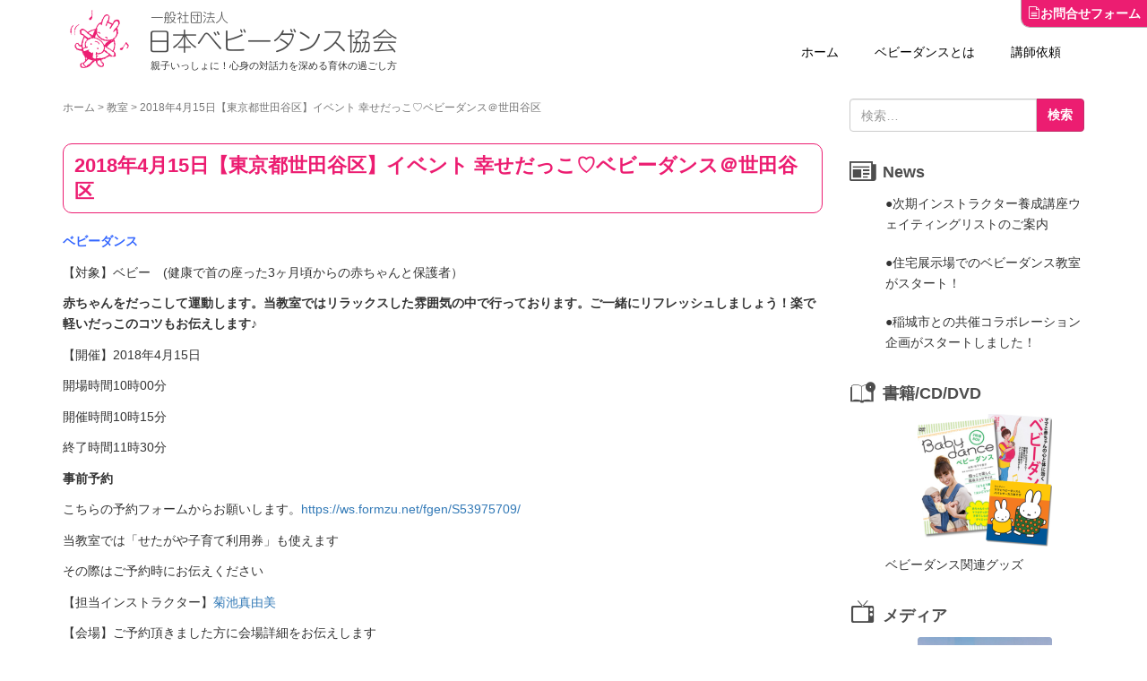

--- FILE ---
content_type: text/html; charset=UTF-8
request_url: https://bb-dance.com/lesson/g4005
body_size: 69041
content:
<!DOCTYPE html>
<html dir="ltr" lang="ja" prefix="og: https://ogp.me/ns#">
<head prefix="og: http://ogp.me/ns# fb: http://ogp.me/ns/fb# article: http://ogp.me/ns/article#">
	<meta charset="UTF-8">
	<meta name="viewport" content="width=device-width, initial-scale=1.0, maximum-scale=1.0, user-scalable=0" />
	<link rel="pingback" href="https://bb-dance.com/wordpress/xmlrpc.php" />
	<!--[if lt IE 9]>
	<script src="https://bb-dance.com/wordpress/wp-content/themes/habakiri/js/html5shiv.min.js"></script>
	<![endif]-->
	
<!-- MapPress Easy Google Maps Version:2.94.6 (https://www.mappresspro.com) -->
<meta name="keywords" content="教室,ダンス,マタニティ,ベビー,社交ダンス,ジャズダンス,産褥,赤ちゃん,サークル,出張レッスン,スキンシップ,予防医学,子育て支援,母子支援,だっこ,産後,一般社団法人日本ベビーダンス協会" />
<meta name="description" content="ベビーダンス 【対象】ベビー　(健康で首の座った3ヶ月頃からの赤ちゃんと保護者） 赤ちゃんをだっこして運動します。当教室ではリラックスした雰囲気の中で行っております。ご一緒にリフレッシュしましょう！楽で軽いだっこのコツもお伝えします♪ 【開" />
<title>2018年4月15日【東京都世田谷区】イベント 幸せだっこ♡ベビーダンス＠世田谷区 - 一般社団法人 日本ベビーダンス協会</title>

		<!-- All in One SEO 4.7.3.1 - aioseo.com -->
		<meta name="description" content="ベビーダンス 【対象】ベビー (健康で首の座った3ヶ月頃からの赤ちゃんと保護者） 赤ちゃんをだっこして運動しま" />
		<meta name="robots" content="max-image-preview:large" />
		<link rel="canonical" href="https://bb-dance.com/lesson/g4005" />
		<meta name="generator" content="All in One SEO (AIOSEO) 4.7.3.1" />
		<meta property="og:locale" content="ja_JP" />
		<meta property="og:site_name" content="一般社団法人 日本ベビーダンス協会 - 親子いっしょに！心身の対話力を深める育休の過ごし方" />
		<meta property="og:type" content="article" />
		<meta property="og:title" content="2018年4月15日【東京都世田谷区】イベント 幸せだっこ♡ベビーダンス＠世田谷区 - 一般社団法人 日本ベビーダンス協会" />
		<meta property="og:description" content="ベビーダンス 【対象】ベビー (健康で首の座った3ヶ月頃からの赤ちゃんと保護者） 赤ちゃんをだっこして運動しま" />
		<meta property="og:url" content="https://bb-dance.com/lesson/g4005" />
		<meta property="article:published_time" content="2017-04-16T03:02:59+00:00" />
		<meta property="article:modified_time" content="2018-04-24T01:35:02+00:00" />
		<meta name="twitter:card" content="summary" />
		<meta name="twitter:title" content="2018年4月15日【東京都世田谷区】イベント 幸せだっこ♡ベビーダンス＠世田谷区 - 一般社団法人 日本ベビーダンス協会" />
		<meta name="twitter:description" content="ベビーダンス 【対象】ベビー (健康で首の座った3ヶ月頃からの赤ちゃんと保護者） 赤ちゃんをだっこして運動しま" />
		<script type="application/ld+json" class="aioseo-schema">
			{"@context":"https:\/\/schema.org","@graph":[{"@type":"BlogPosting","@id":"https:\/\/bb-dance.com\/lesson\/g4005#blogposting","name":"2018\u5e744\u670815\u65e5\u3010\u6771\u4eac\u90fd\u4e16\u7530\u8c37\u533a\u3011\u30a4\u30d9\u30f3\u30c8 \u5e78\u305b\u3060\u3063\u3053\u2661\u30d9\u30d3\u30fc\u30c0\u30f3\u30b9\uff20\u4e16\u7530\u8c37\u533a - \u4e00\u822c\u793e\u56e3\u6cd5\u4eba \u65e5\u672c\u30d9\u30d3\u30fc\u30c0\u30f3\u30b9\u5354\u4f1a","headline":"2018\u5e744\u670815\u65e5\u3010\u6771\u4eac\u90fd\u4e16\u7530\u8c37\u533a\u3011\u30a4\u30d9\u30f3\u30c8 \u5e78\u305b\u3060\u3063\u3053\u2661\u30d9\u30d3\u30fc\u30c0\u30f3\u30b9\uff20\u4e16\u7530\u8c37\u533a","author":{"@id":"https:\/\/bb-dance.com\/author\/nomura#author"},"publisher":{"@id":"https:\/\/bb-dance.com\/#organization"},"datePublished":"2017-04-16T12:02:59+09:00","dateModified":"2018-04-24T10:35:02+09:00","inLanguage":"ja","mainEntityOfPage":{"@id":"https:\/\/bb-dance.com\/lesson\/g4005#webpage"},"isPartOf":{"@id":"https:\/\/bb-dance.com\/lesson\/g4005#webpage"},"articleSection":"\u6559\u5ba4, \u30a4\u30d9\u30f3\u30c8"},{"@type":"BreadcrumbList","@id":"https:\/\/bb-dance.com\/lesson\/g4005#breadcrumblist","itemListElement":[{"@type":"ListItem","@id":"https:\/\/bb-dance.com\/#listItem","position":1,"name":"\u5bb6","item":"https:\/\/bb-dance.com\/","nextItem":"https:\/\/bb-dance.com\/category\/lesson#listItem"},{"@type":"ListItem","@id":"https:\/\/bb-dance.com\/category\/lesson#listItem","position":2,"name":"\u6559\u5ba4","previousItem":"https:\/\/bb-dance.com\/#listItem"}]},{"@type":"Organization","@id":"https:\/\/bb-dance.com\/#organization","name":"\u4e00\u822c\u793e\u56e3\u6cd5\u4eba \u65e5\u672c\u30d9\u30d3\u30fc\u30c0\u30f3\u30b9\u5354\u4f1a","description":"\u89aa\u5b50\u3044\u3063\u3057\u3087\u306b\uff01\u5fc3\u8eab\u306e\u5bfe\u8a71\u529b\u3092\u6df1\u3081\u308b\u80b2\u4f11\u306e\u904e\u3054\u3057\u65b9","url":"https:\/\/bb-dance.com\/"},{"@type":"Person","@id":"https:\/\/bb-dance.com\/author\/nomura#author","url":"https:\/\/bb-dance.com\/author\/nomura","name":"nomura","image":{"@type":"ImageObject","@id":"https:\/\/bb-dance.com\/lesson\/g4005#authorImage","url":"https:\/\/secure.gravatar.com\/avatar\/c42e15bfad699d04f4a721acedc0c721?s=96&d=mm&r=g","width":96,"height":96,"caption":"nomura"}},{"@type":"WebPage","@id":"https:\/\/bb-dance.com\/lesson\/g4005#webpage","url":"https:\/\/bb-dance.com\/lesson\/g4005","name":"2018\u5e744\u670815\u65e5\u3010\u6771\u4eac\u90fd\u4e16\u7530\u8c37\u533a\u3011\u30a4\u30d9\u30f3\u30c8 \u5e78\u305b\u3060\u3063\u3053\u2661\u30d9\u30d3\u30fc\u30c0\u30f3\u30b9\uff20\u4e16\u7530\u8c37\u533a - \u4e00\u822c\u793e\u56e3\u6cd5\u4eba \u65e5\u672c\u30d9\u30d3\u30fc\u30c0\u30f3\u30b9\u5354\u4f1a","description":"\u30d9\u30d3\u30fc\u30c0\u30f3\u30b9 \u3010\u5bfe\u8c61\u3011\u30d9\u30d3\u30fc (\u5065\u5eb7\u3067\u9996\u306e\u5ea7\u3063\u305f3\u30f6\u6708\u9803\u304b\u3089\u306e\u8d64\u3061\u3083\u3093\u3068\u4fdd\u8b77\u8005\uff09 \u8d64\u3061\u3083\u3093\u3092\u3060\u3063\u3053\u3057\u3066\u904b\u52d5\u3057\u307e","inLanguage":"ja","isPartOf":{"@id":"https:\/\/bb-dance.com\/#website"},"breadcrumb":{"@id":"https:\/\/bb-dance.com\/lesson\/g4005#breadcrumblist"},"author":{"@id":"https:\/\/bb-dance.com\/author\/nomura#author"},"creator":{"@id":"https:\/\/bb-dance.com\/author\/nomura#author"},"datePublished":"2017-04-16T12:02:59+09:00","dateModified":"2018-04-24T10:35:02+09:00"},{"@type":"WebSite","@id":"https:\/\/bb-dance.com\/#website","url":"https:\/\/bb-dance.com\/","name":"\u4e00\u822c\u793e\u56e3\u6cd5\u4eba \u65e5\u672c\u30d9\u30d3\u30fc\u30c0\u30f3\u30b9\u5354\u4f1a","description":"\u89aa\u5b50\u3044\u3063\u3057\u3087\u306b\uff01\u5fc3\u8eab\u306e\u5bfe\u8a71\u529b\u3092\u6df1\u3081\u308b\u80b2\u4f11\u306e\u904e\u3054\u3057\u65b9","inLanguage":"ja","publisher":{"@id":"https:\/\/bb-dance.com\/#organization"}}]}
		</script>
		<!-- All in One SEO -->

<link rel='dns-prefetch' href='//www.googletagmanager.com' />
<script type="text/javascript">
/* <![CDATA[ */
window._wpemojiSettings = {"baseUrl":"https:\/\/s.w.org\/images\/core\/emoji\/15.0.3\/72x72\/","ext":".png","svgUrl":"https:\/\/s.w.org\/images\/core\/emoji\/15.0.3\/svg\/","svgExt":".svg","source":{"concatemoji":"https:\/\/bb-dance.com\/wordpress\/wp-includes\/js\/wp-emoji-release.min.js"}};
/*! This file is auto-generated */
!function(i,n){var o,s,e;function c(e){try{var t={supportTests:e,timestamp:(new Date).valueOf()};sessionStorage.setItem(o,JSON.stringify(t))}catch(e){}}function p(e,t,n){e.clearRect(0,0,e.canvas.width,e.canvas.height),e.fillText(t,0,0);var t=new Uint32Array(e.getImageData(0,0,e.canvas.width,e.canvas.height).data),r=(e.clearRect(0,0,e.canvas.width,e.canvas.height),e.fillText(n,0,0),new Uint32Array(e.getImageData(0,0,e.canvas.width,e.canvas.height).data));return t.every(function(e,t){return e===r[t]})}function u(e,t,n){switch(t){case"flag":return n(e,"\ud83c\udff3\ufe0f\u200d\u26a7\ufe0f","\ud83c\udff3\ufe0f\u200b\u26a7\ufe0f")?!1:!n(e,"\ud83c\uddfa\ud83c\uddf3","\ud83c\uddfa\u200b\ud83c\uddf3")&&!n(e,"\ud83c\udff4\udb40\udc67\udb40\udc62\udb40\udc65\udb40\udc6e\udb40\udc67\udb40\udc7f","\ud83c\udff4\u200b\udb40\udc67\u200b\udb40\udc62\u200b\udb40\udc65\u200b\udb40\udc6e\u200b\udb40\udc67\u200b\udb40\udc7f");case"emoji":return!n(e,"\ud83d\udc26\u200d\u2b1b","\ud83d\udc26\u200b\u2b1b")}return!1}function f(e,t,n){var r="undefined"!=typeof WorkerGlobalScope&&self instanceof WorkerGlobalScope?new OffscreenCanvas(300,150):i.createElement("canvas"),a=r.getContext("2d",{willReadFrequently:!0}),o=(a.textBaseline="top",a.font="600 32px Arial",{});return e.forEach(function(e){o[e]=t(a,e,n)}),o}function t(e){var t=i.createElement("script");t.src=e,t.defer=!0,i.head.appendChild(t)}"undefined"!=typeof Promise&&(o="wpEmojiSettingsSupports",s=["flag","emoji"],n.supports={everything:!0,everythingExceptFlag:!0},e=new Promise(function(e){i.addEventListener("DOMContentLoaded",e,{once:!0})}),new Promise(function(t){var n=function(){try{var e=JSON.parse(sessionStorage.getItem(o));if("object"==typeof e&&"number"==typeof e.timestamp&&(new Date).valueOf()<e.timestamp+604800&&"object"==typeof e.supportTests)return e.supportTests}catch(e){}return null}();if(!n){if("undefined"!=typeof Worker&&"undefined"!=typeof OffscreenCanvas&&"undefined"!=typeof URL&&URL.createObjectURL&&"undefined"!=typeof Blob)try{var e="postMessage("+f.toString()+"("+[JSON.stringify(s),u.toString(),p.toString()].join(",")+"));",r=new Blob([e],{type:"text/javascript"}),a=new Worker(URL.createObjectURL(r),{name:"wpTestEmojiSupports"});return void(a.onmessage=function(e){c(n=e.data),a.terminate(),t(n)})}catch(e){}c(n=f(s,u,p))}t(n)}).then(function(e){for(var t in e)n.supports[t]=e[t],n.supports.everything=n.supports.everything&&n.supports[t],"flag"!==t&&(n.supports.everythingExceptFlag=n.supports.everythingExceptFlag&&n.supports[t]);n.supports.everythingExceptFlag=n.supports.everythingExceptFlag&&!n.supports.flag,n.DOMReady=!1,n.readyCallback=function(){n.DOMReady=!0}}).then(function(){return e}).then(function(){var e;n.supports.everything||(n.readyCallback(),(e=n.source||{}).concatemoji?t(e.concatemoji):e.wpemoji&&e.twemoji&&(t(e.twemoji),t(e.wpemoji)))}))}((window,document),window._wpemojiSettings);
/* ]]> */
</script>
<link rel='stylesheet' id='font-awesome-css' href='https://bb-dance.com/wordpress/wp-content/plugins/celtispack/css/font-awesome.min.css' type='text/css' media='all' />
<link rel='stylesheet' id='celtispack-style-css' href='https://bb-dance.com/wordpress/wp-content/plugins/celtispack/css/celtispack-style.css' type='text/css' media='all' />
<link rel='stylesheet' id='wp-color-picker-css' href='https://bb-dance.com/wordpress/wp-admin/css/color-picker.min.css' type='text/css' media='all' />
<style id='wp-emoji-styles-inline-css' type='text/css'>

	img.wp-smiley, img.emoji {
		display: inline !important;
		border: none !important;
		box-shadow: none !important;
		height: 1em !important;
		width: 1em !important;
		margin: 0 0.07em !important;
		vertical-align: -0.1em !important;
		background: none !important;
		padding: 0 !important;
	}
</style>
<link rel='stylesheet' id='wp-block-library-css' href='https://bb-dance.com/wordpress/wp-includes/css/dist/block-library/style.min.css' type='text/css' media='all' />
<link rel='stylesheet' id='mappress-css' href='https://bb-dance.com/wordpress/wp-content/plugins/mappress-google-maps-for-wordpress/css/mappress.css' type='text/css' media='all' />
<style id='pdfemb-pdf-embedder-viewer-style-inline-css' type='text/css'>
.wp-block-pdfemb-pdf-embedder-viewer{max-width:none}

</style>
<style id='powerpress-player-block-style-inline-css' type='text/css'>


</style>
<style id='classic-theme-styles-inline-css' type='text/css'>
/*! This file is auto-generated */
.wp-block-button__link{color:#fff;background-color:#32373c;border-radius:9999px;box-shadow:none;text-decoration:none;padding:calc(.667em + 2px) calc(1.333em + 2px);font-size:1.125em}.wp-block-file__button{background:#32373c;color:#fff;text-decoration:none}
</style>
<style id='global-styles-inline-css' type='text/css'>
:root{--wp--preset--aspect-ratio--square: 1;--wp--preset--aspect-ratio--4-3: 4/3;--wp--preset--aspect-ratio--3-4: 3/4;--wp--preset--aspect-ratio--3-2: 3/2;--wp--preset--aspect-ratio--2-3: 2/3;--wp--preset--aspect-ratio--16-9: 16/9;--wp--preset--aspect-ratio--9-16: 9/16;--wp--preset--color--black: #000000;--wp--preset--color--cyan-bluish-gray: #abb8c3;--wp--preset--color--white: #ffffff;--wp--preset--color--pale-pink: #f78da7;--wp--preset--color--vivid-red: #cf2e2e;--wp--preset--color--luminous-vivid-orange: #ff6900;--wp--preset--color--luminous-vivid-amber: #fcb900;--wp--preset--color--light-green-cyan: #7bdcb5;--wp--preset--color--vivid-green-cyan: #00d084;--wp--preset--color--pale-cyan-blue: #8ed1fc;--wp--preset--color--vivid-cyan-blue: #0693e3;--wp--preset--color--vivid-purple: #9b51e0;--wp--preset--gradient--vivid-cyan-blue-to-vivid-purple: linear-gradient(135deg,rgba(6,147,227,1) 0%,rgb(155,81,224) 100%);--wp--preset--gradient--light-green-cyan-to-vivid-green-cyan: linear-gradient(135deg,rgb(122,220,180) 0%,rgb(0,208,130) 100%);--wp--preset--gradient--luminous-vivid-amber-to-luminous-vivid-orange: linear-gradient(135deg,rgba(252,185,0,1) 0%,rgba(255,105,0,1) 100%);--wp--preset--gradient--luminous-vivid-orange-to-vivid-red: linear-gradient(135deg,rgba(255,105,0,1) 0%,rgb(207,46,46) 100%);--wp--preset--gradient--very-light-gray-to-cyan-bluish-gray: linear-gradient(135deg,rgb(238,238,238) 0%,rgb(169,184,195) 100%);--wp--preset--gradient--cool-to-warm-spectrum: linear-gradient(135deg,rgb(74,234,220) 0%,rgb(151,120,209) 20%,rgb(207,42,186) 40%,rgb(238,44,130) 60%,rgb(251,105,98) 80%,rgb(254,248,76) 100%);--wp--preset--gradient--blush-light-purple: linear-gradient(135deg,rgb(255,206,236) 0%,rgb(152,150,240) 100%);--wp--preset--gradient--blush-bordeaux: linear-gradient(135deg,rgb(254,205,165) 0%,rgb(254,45,45) 50%,rgb(107,0,62) 100%);--wp--preset--gradient--luminous-dusk: linear-gradient(135deg,rgb(255,203,112) 0%,rgb(199,81,192) 50%,rgb(65,88,208) 100%);--wp--preset--gradient--pale-ocean: linear-gradient(135deg,rgb(255,245,203) 0%,rgb(182,227,212) 50%,rgb(51,167,181) 100%);--wp--preset--gradient--electric-grass: linear-gradient(135deg,rgb(202,248,128) 0%,rgb(113,206,126) 100%);--wp--preset--gradient--midnight: linear-gradient(135deg,rgb(2,3,129) 0%,rgb(40,116,252) 100%);--wp--preset--font-size--small: 13px;--wp--preset--font-size--medium: 20px;--wp--preset--font-size--large: 36px;--wp--preset--font-size--x-large: 42px;--wp--preset--spacing--20: 0.44rem;--wp--preset--spacing--30: 0.67rem;--wp--preset--spacing--40: 1rem;--wp--preset--spacing--50: 1.5rem;--wp--preset--spacing--60: 2.25rem;--wp--preset--spacing--70: 3.38rem;--wp--preset--spacing--80: 5.06rem;--wp--preset--shadow--natural: 6px 6px 9px rgba(0, 0, 0, 0.2);--wp--preset--shadow--deep: 12px 12px 50px rgba(0, 0, 0, 0.4);--wp--preset--shadow--sharp: 6px 6px 0px rgba(0, 0, 0, 0.2);--wp--preset--shadow--outlined: 6px 6px 0px -3px rgba(255, 255, 255, 1), 6px 6px rgba(0, 0, 0, 1);--wp--preset--shadow--crisp: 6px 6px 0px rgba(0, 0, 0, 1);}:where(.is-layout-flex){gap: 0.5em;}:where(.is-layout-grid){gap: 0.5em;}body .is-layout-flex{display: flex;}.is-layout-flex{flex-wrap: wrap;align-items: center;}.is-layout-flex > :is(*, div){margin: 0;}body .is-layout-grid{display: grid;}.is-layout-grid > :is(*, div){margin: 0;}:where(.wp-block-columns.is-layout-flex){gap: 2em;}:where(.wp-block-columns.is-layout-grid){gap: 2em;}:where(.wp-block-post-template.is-layout-flex){gap: 1.25em;}:where(.wp-block-post-template.is-layout-grid){gap: 1.25em;}.has-black-color{color: var(--wp--preset--color--black) !important;}.has-cyan-bluish-gray-color{color: var(--wp--preset--color--cyan-bluish-gray) !important;}.has-white-color{color: var(--wp--preset--color--white) !important;}.has-pale-pink-color{color: var(--wp--preset--color--pale-pink) !important;}.has-vivid-red-color{color: var(--wp--preset--color--vivid-red) !important;}.has-luminous-vivid-orange-color{color: var(--wp--preset--color--luminous-vivid-orange) !important;}.has-luminous-vivid-amber-color{color: var(--wp--preset--color--luminous-vivid-amber) !important;}.has-light-green-cyan-color{color: var(--wp--preset--color--light-green-cyan) !important;}.has-vivid-green-cyan-color{color: var(--wp--preset--color--vivid-green-cyan) !important;}.has-pale-cyan-blue-color{color: var(--wp--preset--color--pale-cyan-blue) !important;}.has-vivid-cyan-blue-color{color: var(--wp--preset--color--vivid-cyan-blue) !important;}.has-vivid-purple-color{color: var(--wp--preset--color--vivid-purple) !important;}.has-black-background-color{background-color: var(--wp--preset--color--black) !important;}.has-cyan-bluish-gray-background-color{background-color: var(--wp--preset--color--cyan-bluish-gray) !important;}.has-white-background-color{background-color: var(--wp--preset--color--white) !important;}.has-pale-pink-background-color{background-color: var(--wp--preset--color--pale-pink) !important;}.has-vivid-red-background-color{background-color: var(--wp--preset--color--vivid-red) !important;}.has-luminous-vivid-orange-background-color{background-color: var(--wp--preset--color--luminous-vivid-orange) !important;}.has-luminous-vivid-amber-background-color{background-color: var(--wp--preset--color--luminous-vivid-amber) !important;}.has-light-green-cyan-background-color{background-color: var(--wp--preset--color--light-green-cyan) !important;}.has-vivid-green-cyan-background-color{background-color: var(--wp--preset--color--vivid-green-cyan) !important;}.has-pale-cyan-blue-background-color{background-color: var(--wp--preset--color--pale-cyan-blue) !important;}.has-vivid-cyan-blue-background-color{background-color: var(--wp--preset--color--vivid-cyan-blue) !important;}.has-vivid-purple-background-color{background-color: var(--wp--preset--color--vivid-purple) !important;}.has-black-border-color{border-color: var(--wp--preset--color--black) !important;}.has-cyan-bluish-gray-border-color{border-color: var(--wp--preset--color--cyan-bluish-gray) !important;}.has-white-border-color{border-color: var(--wp--preset--color--white) !important;}.has-pale-pink-border-color{border-color: var(--wp--preset--color--pale-pink) !important;}.has-vivid-red-border-color{border-color: var(--wp--preset--color--vivid-red) !important;}.has-luminous-vivid-orange-border-color{border-color: var(--wp--preset--color--luminous-vivid-orange) !important;}.has-luminous-vivid-amber-border-color{border-color: var(--wp--preset--color--luminous-vivid-amber) !important;}.has-light-green-cyan-border-color{border-color: var(--wp--preset--color--light-green-cyan) !important;}.has-vivid-green-cyan-border-color{border-color: var(--wp--preset--color--vivid-green-cyan) !important;}.has-pale-cyan-blue-border-color{border-color: var(--wp--preset--color--pale-cyan-blue) !important;}.has-vivid-cyan-blue-border-color{border-color: var(--wp--preset--color--vivid-cyan-blue) !important;}.has-vivid-purple-border-color{border-color: var(--wp--preset--color--vivid-purple) !important;}.has-vivid-cyan-blue-to-vivid-purple-gradient-background{background: var(--wp--preset--gradient--vivid-cyan-blue-to-vivid-purple) !important;}.has-light-green-cyan-to-vivid-green-cyan-gradient-background{background: var(--wp--preset--gradient--light-green-cyan-to-vivid-green-cyan) !important;}.has-luminous-vivid-amber-to-luminous-vivid-orange-gradient-background{background: var(--wp--preset--gradient--luminous-vivid-amber-to-luminous-vivid-orange) !important;}.has-luminous-vivid-orange-to-vivid-red-gradient-background{background: var(--wp--preset--gradient--luminous-vivid-orange-to-vivid-red) !important;}.has-very-light-gray-to-cyan-bluish-gray-gradient-background{background: var(--wp--preset--gradient--very-light-gray-to-cyan-bluish-gray) !important;}.has-cool-to-warm-spectrum-gradient-background{background: var(--wp--preset--gradient--cool-to-warm-spectrum) !important;}.has-blush-light-purple-gradient-background{background: var(--wp--preset--gradient--blush-light-purple) !important;}.has-blush-bordeaux-gradient-background{background: var(--wp--preset--gradient--blush-bordeaux) !important;}.has-luminous-dusk-gradient-background{background: var(--wp--preset--gradient--luminous-dusk) !important;}.has-pale-ocean-gradient-background{background: var(--wp--preset--gradient--pale-ocean) !important;}.has-electric-grass-gradient-background{background: var(--wp--preset--gradient--electric-grass) !important;}.has-midnight-gradient-background{background: var(--wp--preset--gradient--midnight) !important;}.has-small-font-size{font-size: var(--wp--preset--font-size--small) !important;}.has-medium-font-size{font-size: var(--wp--preset--font-size--medium) !important;}.has-large-font-size{font-size: var(--wp--preset--font-size--large) !important;}.has-x-large-font-size{font-size: var(--wp--preset--font-size--x-large) !important;}
:where(.wp-block-post-template.is-layout-flex){gap: 1.25em;}:where(.wp-block-post-template.is-layout-grid){gap: 1.25em;}
:where(.wp-block-columns.is-layout-flex){gap: 2em;}:where(.wp-block-columns.is-layout-grid){gap: 2em;}
:root :where(.wp-block-pullquote){font-size: 1.5em;line-height: 1.6;}
</style>
<link rel='stylesheet' id='wpdm-font-awesome-css' href='https://bb-dance.com/wordpress/wp-content/plugins/download-manager/assets/fontawesome/css/all.min.css' type='text/css' media='all' />
<link rel='stylesheet' id='wpdm-frontend-css-css' href='https://bb-dance.com/wordpress/wp-content/plugins/download-manager/assets/bootstrap/css/bootstrap.min.css' type='text/css' media='all' />
<link rel='stylesheet' id='wpdm-front-css' href='https://bb-dance.com/wordpress/wp-content/plugins/download-manager/assets/css/front.css' type='text/css' media='all' />
<link rel='stylesheet' id='wp-fullcalendar-css' href='https://bb-dance.com/wordpress/wp-content/plugins/wp-fullcalendar/includes/css/main.css' type='text/css' media='all' />
<link rel='stylesheet' id='wp-fullcalendar-tippy-light-border-css' href='https://bb-dance.com/wordpress/wp-content/plugins/wp-fullcalendar/includes/css/tippy/light-border.css' type='text/css' media='all' />
<link rel='stylesheet' id='jquery-ui-css' href='https://bb-dance.com/wordpress/wp-content/plugins/wp-fullcalendar/includes/css/jquery-ui/flick/jquery-ui.min.css' type='text/css' media='all' />
<link rel='stylesheet' id='jquery-ui-theme-css' href='https://bb-dance.com/wordpress/wp-content/plugins/wp-fullcalendar/includes/css/jquery-ui/flick/theme.css' type='text/css' media='all' />
<link rel='stylesheet' id='habakiri-assets-css' href='https://bb-dance.com/wordpress/wp-content/themes/habakiri/css/assets.min.css' type='text/css' media='all' />
<link rel='stylesheet' id='habakiri-css' href='https://bb-dance.com/wordpress/wp-content/themes/habakiri/style.min.css?20250421' type='text/css' media='all' />
<script type="text/javascript" src="https://bb-dance.com/wordpress/wp-includes/js/jquery/jquery.min.js" id="jquery-core-js"></script>
<script type="text/javascript" src="https://bb-dance.com/wordpress/wp-includes/js/jquery/jquery-migrate.min.js" id="jquery-migrate-js"></script>
<script type="text/javascript" src="https://bb-dance.com/wordpress/wp-content/plugins/download-manager/assets/bootstrap/js/popper.min.js" id="wpdm-poper-js"></script>
<script type="text/javascript" src="https://bb-dance.com/wordpress/wp-content/plugins/download-manager/assets/bootstrap/js/bootstrap.min.js" id="wpdm-frontend-js-js"></script>
<script type="text/javascript" id="wpdm-frontjs-js-extra">
/* <![CDATA[ */
var wpdm_url = {"home":"https:\/\/bb-dance.com\/","site":"https:\/\/bb-dance.com\/wordpress\/","ajax":"https:\/\/bb-dance.com\/wordpress\/wp-admin\/admin-ajax.php"};
var wpdm_js = {"spinner":"<i class=\"fas fa-sun fa-spin\"><\/i>","client_id":"52cb0176825e65cb5636bb29e0077db7"};
var wpdm_strings = {"pass_var":"\u30d1\u30b9\u30ef\u30fc\u30c9\u78ba\u8a8d\u5b8c\u4e86 !","pass_var_q":"\u30c0\u30a6\u30f3\u30ed\u30fc\u30c9\u3092\u958b\u59cb\u3059\u308b\u306b\u306f\u3001\u6b21\u306e\u30dc\u30bf\u30f3\u3092\u30af\u30ea\u30c3\u30af\u3057\u3066\u304f\u3060\u3055\u3044\u3002","start_dl":"\u30c0\u30a6\u30f3\u30ed\u30fc\u30c9\u958b\u59cb"};
/* ]]> */
</script>
<script type="text/javascript" src="https://bb-dance.com/wordpress/wp-content/plugins/download-manager/assets/js/front.js" id="wpdm-frontjs-js"></script>
<script type="text/javascript" src="https://bb-dance.com/wordpress/wp-includes/js/jquery/ui/core.min.js" id="jquery-ui-core-js"></script>
<script type="text/javascript" src="https://bb-dance.com/wordpress/wp-includes/js/jquery/ui/menu.min.js" id="jquery-ui-menu-js"></script>
<script type="text/javascript" src="https://bb-dance.com/wordpress/wp-includes/js/jquery/ui/selectmenu.min.js" id="jquery-ui-selectmenu-js"></script>
<script type="text/javascript" src="https://bb-dance.com/wordpress/wp-includes/js/jquery/ui/tooltip.min.js" id="jquery-ui-tooltip-js"></script>
<script type="text/javascript" src="https://bb-dance.com/wordpress/wp-includes/js/dist/vendor/moment.min.js" id="moment-js"></script>
<script type="text/javascript" id="moment-js-after">
/* <![CDATA[ */
moment.updateLocale( 'ja', {"months":["1\u6708","2\u6708","3\u6708","4\u6708","5\u6708","6\u6708","7\u6708","8\u6708","9\u6708","10\u6708","11\u6708","12\u6708"],"monthsShort":["1\u6708","2\u6708","3\u6708","4\u6708","5\u6708","6\u6708","7\u6708","8\u6708","9\u6708","10\u6708","11\u6708","12\u6708"],"weekdays":["\u65e5\u66dc\u65e5","\u6708\u66dc\u65e5","\u706b\u66dc\u65e5","\u6c34\u66dc\u65e5","\u6728\u66dc\u65e5","\u91d1\u66dc\u65e5","\u571f\u66dc\u65e5"],"weekdaysShort":["\u65e5","\u6708","\u706b","\u6c34","\u6728","\u91d1","\u571f"],"week":{"dow":1},"longDateFormat":{"LT":"A g:i","LTS":null,"L":null,"LL":"Y\u5e74n\u6708j\u65e5","LLL":"Y\u5e74n\u6708j\u65e5 g:i A","LLLL":null}} );
/* ]]> */
</script>
<script type="text/javascript" id="wp-fullcalendar-js-extra">
/* <![CDATA[ */
var WPFC = {"ajaxurl":"https:\/\/bb-dance.com\/wordpress\/wp-admin\/admin-ajax.php?action=WP_FullCalendar","firstDay":"1","wpfc_theme":"jquery-ui","wpfc_limit":"3","wpfc_limit_txt":"more ...","timeFormat":"T h(:mm)","defaultView":"month","weekends":"true","header":{"left":"prev,next today","center":"title","right":"month,basicWeek,basicDay"},"wpfc_qtips":"1","tippy_theme":"light-border","tippy_placement":"bottom","tippy_loading":"Loading..."};
/* ]]> */
</script>
<script type="text/javascript" src="https://bb-dance.com/wordpress/wp-content/plugins/wp-fullcalendar/includes/js/main.js" id="wp-fullcalendar-js"></script>

<!-- Site Kit によって追加された Google タグ（gtag.js）スニペット -->
<!-- Google アナリティクス スニペット (Site Kit が追加) -->
<script type="text/javascript" src="https://www.googletagmanager.com/gtag/js?id=GT-TNLL5CR" id="google_gtagjs-js" async></script>
<script type="text/javascript" id="google_gtagjs-js-after">
/* <![CDATA[ */
window.dataLayer = window.dataLayer || [];function gtag(){dataLayer.push(arguments);}
gtag("set","linker",{"domains":["bb-dance.com"]});
gtag("js", new Date());
gtag("set", "developer_id.dZTNiMT", true);
gtag("config", "GT-TNLL5CR");
 window._googlesitekit = window._googlesitekit || {}; window._googlesitekit.throttledEvents = []; window._googlesitekit.gtagEvent = (name, data) => { var key = JSON.stringify( { name, data } ); if ( !! window._googlesitekit.throttledEvents[ key ] ) { return; } window._googlesitekit.throttledEvents[ key ] = true; setTimeout( () => { delete window._googlesitekit.throttledEvents[ key ]; }, 5 ); gtag( "event", name, { ...data, event_source: "site-kit" } ); }; 
/* ]]> */
</script>
<link rel="https://api.w.org/" href="https://bb-dance.com/wp-json/" /><link rel="alternate" title="JSON" type="application/json" href="https://bb-dance.com/wp-json/wp/v2/posts/9410" /><link rel="EditURI" type="application/rsd+xml" title="RSD" href="https://bb-dance.com/wordpress/xmlrpc.php?rsd" />
<meta name="generator" content="WordPress 6.6.4" />
<link rel='shortlink' href='https://bb-dance.com/?p=9410' />
<link rel="alternate" title="oEmbed (JSON)" type="application/json+oembed" href="https://bb-dance.com/wp-json/oembed/1.0/embed?url=https%3A%2F%2Fbb-dance.com%2Flesson%2Fg4005" />
<link rel="alternate" title="oEmbed (XML)" type="text/xml+oembed" href="https://bb-dance.com/wp-json/oembed/1.0/embed?url=https%3A%2F%2Fbb-dance.com%2Flesson%2Fg4005&#038;format=xml" />
<meta name="generator" content="Site Kit by Google 1.171.0" />            <script type="text/javascript"><!--
                                function powerpress_pinw(pinw_url){window.open(pinw_url, 'PowerPressPlayer','toolbar=0,status=0,resizable=1,width=460,height=320');	return false;}
                //-->
            </script>
            
<style>
.scroll-back-to-top-wrapper {
    position: fixed;
	opacity: 0;
	visibility: hidden;
	overflow: hidden;
	text-align: center;
	z-index: 99999999;
    background-color: #777777;
	color: #eeeeee;
	width: 50px;
	height: 48px;
	line-height: 48px;
	right: 30px;
	bottom: 30px;
	padding-top: 2px;
	border-top-left-radius: 10px;
	border-top-right-radius: 10px;
	border-bottom-right-radius: 10px;
	border-bottom-left-radius: 10px;
	-webkit-transition: all 0.5s ease-in-out;
	-moz-transition: all 0.5s ease-in-out;
	-ms-transition: all 0.5s ease-in-out;
	-o-transition: all 0.5s ease-in-out;
	transition: all 0.5s ease-in-out;
}
.scroll-back-to-top-wrapper:hover {
	background-color: #888888;
  color: #eeeeee;
}
.scroll-back-to-top-wrapper.show {
    visibility:visible;
    cursor:pointer;
	opacity: 1.0;
}
.scroll-back-to-top-wrapper i.fa {
	line-height: inherit;
}
.scroll-back-to-top-wrapper .fa-lg {
	vertical-align: 0;
}
</style><style>a{color:#337ab7}a:focus,a:active,a:hover{color:#ef3985}.site-branding a{color:#4d4d4d}.responsive-nav a{color:#000;font-size:12px}.responsive-nav a small{color:#777;font-size:10px}.responsive-nav a:hover small,.responsive-nav a:active small,.responsive-nav .current-menu-item small,.responsive-nav .current-menu-ancestor small,.responsive-nav .current-menu-parent small,.responsive-nav .current_page_item small,.responsive-nav .current_page_parent small{color:#777}.responsive-nav .menu>.menu-item>a,.header--transparency.header--fixed--is_scrolled .responsive-nav .menu>.menu-item>a{background-color:#fff;padding:23px 15px}.responsive-nav .menu>.menu-item>a:hover,.responsive-nav .menu>.menu-item>a:active,.responsive-nav .menu>.current-menu-item>a,.responsive-nav .menu>.current-menu-ancestor>a,.responsive-nav .menu>.current-menu-parent>a,.responsive-nav .menu>.current_page_item>a,.responsive-nav .menu>.current_page_parent>a,.header--transparency.header--fixed--is_scrolled .responsive-nav .menu>.menu-item>a:hover,.header--transparency.header--fixed--is_scrolled .responsive-nav .menu>.menu-item>a:active,.header--transparency.header--fixed--is_scrolled .responsive-nav .menu>.current-menu-item>a,.header--transparency.header--fixed--is_scrolled .responsive-nav .menu>.current-menu-ancestor>a,.header--transparency.header--fixed--is_scrolled .responsive-nav .menu>.current-menu-parent>a,.header--transparency.header--fixed--is_scrolled .responsive-nav .menu>.current_page_item>a,.header--transparency.header--fixed--is_scrolled .responsive-nav .menu>.current_page_parent>a{background-color:#fff;color:#337ab7}.responsive-nav .sub-menu a{background-color:#000;color:#777}.responsive-nav .sub-menu a:hover,.responsive-nav .sub-menu a:active,.responsive-nav .sub-menu .current-menu-item a,.responsive-nav .sub-menu .current-menu-ancestor a,.responsive-nav .sub-menu .current-menu-parent a,.responsive-nav .sub-menu .current_page_item a,.responsive-nav .sub-menu .current_page_parent a{background-color:#191919;color:#337ab7}.off-canvas-nav{font-size:12px}.responsive-nav,.header--transparency.header--fixed--is_scrolled .responsive-nav{background-color:#fff}#responsive-btn{background-color:#fff;border-color:#eee;color:#000}#responsive-btn:hover{background-color:#f5f5f5;border-color:#eee;color:#000}.habakiri-slider__transparent-layer{background-color:rgba( 10,10,10, 0 )}.page-header{background-color:#000000;color:#fff}.pagination>li>a{color:#337ab7}.pagination>li>span{background-color:#337ab7;border-color:#337ab7}.pagination>li>a:focus,.pagination>li>a:hover,.pagination>li>span:focus,.pagination>li>span:hover{color:#ef3985}.header{background-color:#ff3030}.header--transparency.header--fixed--is_scrolled{background-color:#ff3030 !important}.footer{background-color:#111113}.footer-widget-area a{color:#777}.footer-widget-area,.footer-widget-area .widget_calendar #wp-calendar caption{color:#555}.footer-widget-area .widget_calendar #wp-calendar,.footer-widget-area .widget_calendar #wp-calendar *{border-color:#555}@media(min-width:992px){.responsive-nav{display:block}.off-canvas-nav,#responsive-btn{display:none !important}.header--2row{padding-bottom:0}.header--2row .header__col,.header--center .header__col{display:block}.header--2row .responsive-nav,.header--center .responsive-nav{margin-right:-1000px;margin-left:-1000px;padding-right:1000px;padding-left:1000px}.header--center .site-branding{text-align:center}}</style><link rel="icon" href="https://bb-dance.com/wordpress/wp-content/uploads/cropped-usa_favicon-1-32x32.png" sizes="32x32" />
<link rel="icon" href="https://bb-dance.com/wordpress/wp-content/uploads/cropped-usa_favicon-1-192x192.png" sizes="192x192" />
<link rel="apple-touch-icon" href="https://bb-dance.com/wordpress/wp-content/uploads/cropped-usa_favicon-1-180x180.png" />
<meta name="msapplication-TileImage" content="https://bb-dance.com/wordpress/wp-content/uploads/cropped-usa_favicon-1-270x270.png" />
		<style type="text/css" id="wp-custom-css">
			/*
ここに独自の CSS を追加することができます。

詳しくは上のヘルプアイコンをクリックしてください。
*/

/* 767px以下の画面幅 */
@media(max-width:767px) {

    /* スマホ画像差替+アスペクト比変更 */
    .habakiri-slider__transparent-layer {
        background: url(https://bb-dance.com/wordpress/wp-content/uploads/0bd8cc747e389736673db809168212b3.jpg)no-repeat 50%/cover;
        aspect-ratio: 15/20;
    }
}

/* 444px〜1199pxの横幅 */
@media (min-width: 444px) and(max-width: 1199px) {

    /* サブタイトル自動改行 */
    p.blog_subtitle {
        white-space: normal !important;
    }
}		</style>
		<meta name="generator" content="WordPress Download Manager 3.3.02" />
                <style>
        /* WPDM Link Template Styles */        </style>
                <style>

            :root {
                --color-primary: #4a8eff;
                --color-primary-rgb: 74, 142, 255;
                --color-primary-hover: #5998ff;
                --color-primary-active: #3281ff;
                --color-secondary: #6c757d;
                --color-secondary-rgb: 108, 117, 125;
                --color-secondary-hover: #6c757d;
                --color-secondary-active: #6c757d;
                --color-success: #018e11;
                --color-success-rgb: 1, 142, 17;
                --color-success-hover: #0aad01;
                --color-success-active: #0c8c01;
                --color-info: #2CA8FF;
                --color-info-rgb: 44, 168, 255;
                --color-info-hover: #2CA8FF;
                --color-info-active: #2CA8FF;
                --color-warning: #FFB236;
                --color-warning-rgb: 255, 178, 54;
                --color-warning-hover: #FFB236;
                --color-warning-active: #FFB236;
                --color-danger: #ff5062;
                --color-danger-rgb: 255, 80, 98;
                --color-danger-hover: #ff5062;
                --color-danger-active: #ff5062;
                --color-green: #30b570;
                --color-blue: #0073ff;
                --color-purple: #8557D3;
                --color-red: #ff5062;
                --color-muted: rgba(69, 89, 122, 0.6);
                --wpdm-font: "Rubik", -apple-system, BlinkMacSystemFont, "Segoe UI", Roboto, Helvetica, Arial, sans-serif, "Apple Color Emoji", "Segoe UI Emoji", "Segoe UI Symbol";
            }

            .wpdm-download-link.btn.btn-primary {
                border-radius: 4px;
            }


        </style>
        	<script>
	jQuery(function(){
	    var box    = jQuery("#header");
	    var boxTop = box.offset().top;
	    jQuery(window).scroll(function () {
	        if(jQuery(window).scrollTop() > boxTop) {
	            box.addClass("fixed");
	        } else {
	            box.removeClass("fixed");
	        }
	    });
	});

	jQuery(function(){
		  var headerHight = 85; //ヘッダの高さ
	   // #で始まるアンカーをクリックした場合に処理
	   jQuery('a[href^=#]').click(function() {
		  // スクロールの速度
		  var speed = 100; // ミリ秒
		  // アンカーの値取得
		  var href= jQuery(this).attr("href");
		  // 移動先を取得
		  var target = jQuery(href == "#" || href == "" ? 'html' : href);
		  // 移動先を数値で取得
		  var position = target.offset().top - headerHight; //ヘッダの高さ分位置をずらす
		  // スムーススクロール
		  jQuery('body,html').animate({scrollTop:position}, speed, 'swing');
		  return false;
	   });
	});
	</script>
	<script type='text/javascript' src='https://bb-dance.com/wordpress/wp-content/themes/habakiri/js/bd.js'></script>
	<link rel="stylesheet" id="celtispack-style-css" href="https://bb-dance.com/wordpress/wp-content/themes/habakiri/ow.css?20250421" type="text/css" media="all">
<!-- Google tag (gtag.js) -->
<script async src="https://www.googletagmanager.com/gtag/js?id=AW-967767397"></script>
<script>
  window.dataLayer = window.dataLayer || [];
  function gtag(){dataLayer.push(arguments);}
  gtag('js', new Date());

  gtag('config', 'AW-967767397');
</script>
<!-- Event snippet for お問合せ conversion page -->
<script> 
window.addEventListener('DOMContentLoaded', function(){
  document.querySelectorAll('[href*="forms"]').forEach(function(link){
    link.addEventListener('click', function() {
      gtag('event', 'conversion', {'send_to': 'AW-967767397/LSJpCPmtvJoYEOXqu80D'});
    },false);
  });
})
</script>
</head>
<!-- Google Tag Manager -->
<script>(function(w,d,s,l,i){w[l]=w[l]||[];w[l].push({'gtm.start':
new Date().getTime(),event:'gtm.js'});var f=d.getElementsByTagName(s)[0],
j=d.createElement(s),dl=l!='dataLayer'?'&l='+l:'';j.async=true;j.src=
'https://www.googletagmanager.com/gtm.js?id='+i+dl;f.parentNode.insertBefore(j,f);
})(window,document,'script','dataLayer','GTM-5JHKCP3');</script>
<!-- End Google Tag Manager -->
<body class="post-template-default single single-post postid-9410 single-format-standard wp-embed-responsive blog-template-single-right-sidebar">
<!-- Google Tag Manager (noscript) -->
<noscript><iframe src="https://www.googletagmanager.com/ns.html?id=GTM-5JHKCP3"
height="0" width="0" style="display:none;visibility:hidden"></iframe></noscript>
<!-- End Google Tag Manager (noscript) -->
<div id="fb-root"></div>
<script>(function(d, s, id) {
  var js, fjs = d.getElementsByTagName(s)[0];
  if (d.getElementById(id)) return;
  js = d.createElement(s); js.id = id;
  js.src = "//connect.facebook.net/ja_JP/sdk.js#xfbml=1&version=v2.5&appId=1534580293510917";
  fjs.parentNode.insertBefore(js, fjs);
}(document, 'script', 'facebook-jssdk'));</script>

<div id="container">
		<header id="header" class="header header--default ">
				<div class="container">
			<div class="row header__content">
				<div class="col-xs-10 col-md-4 header__col">
					
<div class="site-branding">
	<h1 class="site-branding__heading">
		<a href="https://bb-dance.com/" rel="home"><span class="icon-logo"></span><span class="icon-logo-text"></span><span class="text-hide">一般社団法人 日本ベビーダンス協会</span></a>	</h1>
  <p class="blog_subtitle">親子いっしょに！心身の対話力を深める育休の過ごし方</p>
<!-- end .site-branding --></div>
				<!-- end .header__col --></div>
				<div class="col-xs-2 col-md-8 header__col global-nav-wrapper clearfix">
					
<nav class="global-nav js-responsive-nav nav--hide" role="navigation">
	<div class="menu-%e3%82%b0%e3%83%ad%e3%83%bc%e3%83%90%e3%83%ab%e3%83%a1%e3%83%8b%e3%83%a5%e3%83%bc-container"><ul id="menu-%e3%82%b0%e3%83%ad%e3%83%bc%e3%83%90%e3%83%ab%e3%83%a1%e3%83%8b%e3%83%a5%e3%83%bc" class="menu"><li id="menu-item-10" class="menu-item menu-item-type-custom menu-item-object-custom menu-item-home menu-item-10"><a href="https://bb-dance.com/">ホーム</a></li>
<li id="menu-item-18135" class="menu-item menu-item-type-custom menu-item-object-custom menu-item-has-children menu-item-18135"><a href="https://bb-dance.com/top/baby3">ベビーダンスとは</a>
<ul class="sub-menu">
	<li id="menu-item-18763" class="menu-item menu-item-type-post_type menu-item-object-post menu-item-18763"><a href="https://bb-dance.com/top/baby4">ベビーダンスの効果とは</a></li>
	<li id="menu-item-19959" class="menu-item menu-item-type-custom menu-item-object-custom menu-item-19959"><a href="https://bb-dance.com/concept/voice-2">参加者の声</a></li>
	<li id="menu-item-18764" class="menu-item menu-item-type-post_type menu-item-object-post menu-item-18764"><a href="https://bb-dance.com/concept/index">推薦者様の声</a></li>
</ul>
</li>
<li id="menu-item-7642" class="menu-item menu-item-type-custom menu-item-object-custom menu-item-has-children menu-item-7642"><a href="https://bb-dance.com/concept/dispatch">講師依頼</a>
<ul class="sub-menu">
	<li id="menu-item-18145" class="menu-item menu-item-type-custom menu-item-object-custom menu-item-18145"><a href="https://bb-dance.com/%e4%ba%8b%e4%be%8b%e7%b4%b9%e4%bb%8b/lessons">自治体・各機関での開催実績</a></li>
	<li id="menu-item-548" class="menu-item menu-item-type-post_type menu-item-object-page menu-item-548"><a href="https://bb-dance.com/instructor">インストラクター紹介</a></li>
</ul>
</li>
</ul></div><!-- end .global-nav --></nav>
					<div id="responsive-btn"></div>
				<!-- end .header__col --></div>
			<!-- end .row --></div>
		<!-- end .container --></div>
			<!-- end #header -->
<!-- SNS button -->
<ul class="sns-button">
<!--
  <li class="fa"><a href="https://www.facebook.com/babybabydance" target="_blank"><i class="icon-fa"></i></a></li>
  <li class="tw"><a href="https://twitter.com/JBDAssociation" target="_blank"><i class="icon-tw"></i></a></li>
  <li class="ig"><a href="https://www.instagram.com/japanbabydanceassociation/" target="_blank"><i class="icon-instagram"></i></a></li>
  <li class="tel"><i class="icon-phone"></i>050-3577-5155</li>
-->
  <li class="form"><a href="https://docs.google.com/forms/d/e/1FAIpQLSekrsZfZE38ypFLirHRMdK7pKFE8_OuUMWmNnrxNk9ewxXoRg/viewform" target="_blank"><i class="icon-form"></i>お問合せ<span class="min-text-del">フォーム</span></a></li>
</ul>
<!-- /SNS button -->
<!-- Facebook Pixel Code -->
<script>
!function(f,b,e,v,n,t,s)
{if(f.fbq)return;n=f.fbq=function(){n.callMethod?
n.callMethod.apply(n,arguments):n.queue.push(arguments)};
if(!f._fbq)f._fbq=n;n.push=n;n.loaded=!0;n.version='2.0';
n.queue=[];t=b.createElement(e);t.async=!0;
t.src=v;s=b.getElementsByTagName(e)[0];
s.parentNode.insertBefore(t,s)}(window,document,'script',
'https://connect.facebook.net/en_US/fbevents.js');

 fbq('init', '2074553175893514'); 
fbq('track', 'PageView');
</script>
<noscript>
 <img height="1" width="1" 
src="https://www.facebook.com/tr?id=2074553175893514&ev=PageView
&noscript=1"/>
</noscript>
<!-- End Facebook Pixel Code -->

</header>
	<div id="contents">
		

<div class="sub-page-contents">
  <div class="sp-only">

	<form role="search" method="get" class="search-form" action="https://bb-dance.com/">
		<label class="screen-reader-text" for="s">検索:</label>
		<div class="input-group">
			<input type="search" class="form-control" placeholder="検索&hellip;" value="" name="s" title="検索:" />
			<span class="input-group-btn">
				<input type="submit" class="btn btn-default" value="検索" />
			</span>
		</div>
	</form>
</div>

	<div class="container">
	<div class="row">
		<div class="col-md-9">
			<main id="main" role="main">

				<div class="breadcrumbs"><a href="https://bb-dance.com/">ホーム</a> &gt; <a href="https://bb-dance.com/category/lesson">教室</a> &gt; <strong>2018年4月15日【東京都世田谷区】イベント 幸せだっこ♡ベビーダンス＠世田谷区</strong></div>				<article class="article article--single post-9410 post type-post status-publish format-standard hentry category-lesson tag-72">
	<div class="entry">
						<h1 class="entry__title entry-title">2018年4月15日【東京都世田谷区】イベント 幸せだっこ♡ベビーダンス＠世田谷区</h1>
								<div class="entry__content entry-content">
			<p><strong><span style="color: #3366ff;">ベビーダンス</span></strong></p>
<p>【対象】<span class="il">ベビ</span>ー　(健康で首の座った3ヶ月頃からの<span class="il">赤ちゃん</span>と保護者）</p>
<p><strong>赤ちゃんをだっこして運動します。当教室ではリラックスした雰囲気の中で行っております。ご一緒にリフレッシュしましょう！楽で軽いだっこのコツもお伝えします♪</strong></p>
<p>【開催】2018年4月15日</p>
<p>開場時間10時00分</p>
<p>開催時間10時15分</p>
<p>終了時間11時30分</p>
<p><strong>事前予約</strong></p>
<p>こちらの予約フォームからお願いします。<a href="https://ws.formzu.net/fgen/S53975709/">https://ws.formzu.net/fgen/S53975709/</a></p>
<p>当教室では「せたがや子育て利用券」も使えます</p>
<p>その際はご予約時にお伝えください</p>
<p>【担当インストラクター】<a href="https://bb-dance.com/instructor/id0201" target="_blank" rel="noopener">菊池真由美</a></p>
<p>【会場】ご予約頂きました方に会場詳細をお伝えします</p>
<p>東京都世田谷区</p>
<p>最寄駅 東急目黒線奥沢駅</p>
<p>駐車場無し</p>
<p>【レッスン料】3,000円</p>
<p>【連絡先】菊池真由美</p>
<p><a href="mailto:happydakko@gmail.com">happydakko@gmail.com</a></p>
<p>&nbsp;</p>
<p>#2018/4/event g4005</p>
		<!-- end .entry__content --></div>
			<!-- end .entry --></div>
					
			  		<div class="related-posts">
			<h2 class="related-posts__title h3">関連記事</h2>
			<div class="entries entries--related-posts entries-related-posts">
				<article class="article article--summary post-4616 post type-post status-publish format-standard hentry category-event tag-72">

	
		<div class="entry--has_media entry">
			<div class="entry--has_media__inner">
				<div class="entry--has_media__media">
					<img src="https://bb-dance.com/wordpress/wp-content/themes/habakiri/images/eyecatch_event.png" />
				    				<!-- end .entry--has_media__media --></div>
				<div class="entry--has_media__body">
									<h1 class="entry__title entry-title h4"><a href="https://bb-dance.com/event/l1796">2016年06月20日【群馬県富岡市】イベント 親子で一緒にベビーダンス</a></h1>
									<div class="entry__summary">
						<p>#2016/6/event l1796 ベーシックベビーダンス 【対象】ベビー　(健康で首の座った3ヶ月頃からの赤ちゃんと保護者） 赤ちゃんを抱っこしながらできるスキンシップエクササイズ！ 寝かせつけにも効果的です 楽し [&hellip;]</p>
					<!-- end .entry__summary --></div>
				<!-- end .entry--has_media__body --></div>
			<!-- end .entry--has_media__inner --></div>
		<!-- end .entry--has_media --></div>

	
</article>
<article class="article article--summary post-20723 post type-post status-publish format-standard hentry category-event tag-72">

	
		<div class="entry--has_media entry">
			<div class="entry--has_media__inner">
				<div class="entry--has_media__media">
					<img src="https://bb-dance.com/wordpress/wp-content/themes/habakiri/images/eyecatch_event.png" />
				    				<!-- end .entry--has_media__media --></div>
				<div class="entry--has_media__body">
									<h1 class="entry__title entry-title h4"><a href="https://bb-dance.com/event/g5367">2026年01月31日【千葉県船橋市】　活動レポート　父親向け講座 「パパと遊ぼう！抱っこでステップ」</a></h1>
									<div class="entry__summary">
						<p>&nbsp; 2026年1月活動報告『パパは今日から寝かしつけ名人』 開催日：2026年1月31日（土） 開催場所：南本町子育て支援センター 主催者：船橋市子育て支援センター イベント名：父親向け講座「パパと遊ぼう！抱っ [&hellip;]</p>
					<!-- end .entry__summary --></div>
				<!-- end .entry--has_media__body --></div>
			<!-- end .entry--has_media__inner --></div>
		<!-- end .entry--has_media --></div>

	
</article>
<article class="article article--summary post-16569 post type-post status-publish format-standard hentry category-lesson tag-72">

	
		<div class="entry--has_media entry">
			<div class="entry--has_media__inner">
				<div class="entry--has_media__media">
					<img src="https://bb-dance.com/wordpress/wp-content/themes/habakiri/images/eyecatch_lesson.png" />
				    				<!-- end .entry--has_media__media --></div>
				<div class="entry--has_media__body">
									<h1 class="entry__title entry-title h4"><a href="https://bb-dance.com/lesson/g4928">2022年10月4日【千葉県船橋市】船橋市市民公益活動支援事業「医療者による子育てイベント」</a></h1>
									<div class="entry__summary">
						<p>ベビーダンス（サンバ）, 抱っこポスチャリング（抱っこ姿勢） 【対象】ベビー (健康で首の座った3ヶ月頃からの赤ちゃんと保護者） &nbsp; 【開催】2022年10月4日 ベビーダンスは9:55スタート（45分間）を予 [&hellip;]</p>
					<!-- end .entry__summary --></div>
				<!-- end .entry--has_media__body --></div>
			<!-- end .entry--has_media__inner --></div>
		<!-- end .entry--has_media --></div>

	
</article>
			</div>
		</div>
					
</article>
				
			<!-- end #main --></main>
		<!-- end .col-md-9 --></div>
		<div class="col-md-3">
			<aside id="sub">
<div class="search-block" id="sub-search">
  

	<form role="search" method="get" class="search-form" action="https://bb-dance.com/">
		<label class="screen-reader-text" for="s">検索:</label>
		<div class="input-group">
			<input type="search" class="form-control" placeholder="検索&hellip;" value="" name="s" title="検索:" />
			<span class="input-group-btn">
				<input type="submit" class="btn btn-default" value="検索" />
			</span>
		</div>
	</form>
</div>

<!-- メルマガ登録 -->

<!-- News カテゴリがあれば追加 -->
<h2 class="sidebar-title"><a href="https://bb-dance.com/category/news"><span class="icon-news"></span>News</a></h2><ul class="menu-list category-news"> 
    <li><a href="https://bb-dance.com/news/20251228" title="●次期インストラクター養成講座ウェイティングリストのご案内">
●次期インストラクター養成講座ウェイティングリストのご案内</a></li>
 
    <li><a href="https://bb-dance.com/news/20251004" title="●住宅展示場でのベビーダンス教室がスタート！">
●住宅展示場でのベビーダンス教室がスタート！</a></li>
 
    <li><a href="https://bb-dance.com/news/20250925" title="●稲城市との共催コラボレーション企画がスタートしました！">
●稲城市との共催コラボレーション企画がスタートしました！</a></li>
</ul><!-- /News カテゴリがあれば追加 -->

<!-- 書籍/CD/DVD カテゴリ -->
  <h2 class="sidebar-title"><a href="https://bb-dance.com/category/book-cd-dvd"><span class="icon-book-cd"></span>書籍/CD/DVD</a></h2>
  <ul class="menu-list category-book_cd_dvd">
 
    <li><a href="https://bb-dance.com/book-cd-dvd/01" title="ベビーダンス関連グッズ"><div class="thumbnail">    <img width="150" height="150" src="https://bb-dance.com/wordpress/wp-content/uploads/a61eb1e843e0e6156785d3c5c1486fe9-150x150.png" class="attachment-150x150 size-150x150 wp-post-image" alt="" decoding="async" loading="lazy" srcset="https://bb-dance.com/wordpress/wp-content/uploads/a61eb1e843e0e6156785d3c5c1486fe9-150x150.png 150w, https://bb-dance.com/wordpress/wp-content/uploads/a61eb1e843e0e6156785d3c5c1486fe9-350x350.png 350w, https://bb-dance.com/wordpress/wp-content/uploads/a61eb1e843e0e6156785d3c5c1486fe9-1024x1024.png 1024w, https://bb-dance.com/wordpress/wp-content/uploads/a61eb1e843e0e6156785d3c5c1486fe9-200x200.png 200w, https://bb-dance.com/wordpress/wp-content/uploads/a61eb1e843e0e6156785d3c5c1486fe9-70x70.png 70w, https://bb-dance.com/wordpress/wp-content/uploads/a61eb1e843e0e6156785d3c5c1486fe9-90x90.png 90w, https://bb-dance.com/wordpress/wp-content/uploads/a61eb1e843e0e6156785d3c5c1486fe9.png 1280w" sizes="(max-width: 150px) 100vw, 150px" />    </div>
ベビーダンス関連グッズ</a></li>
  </ul>
<!-- /書籍/CD/DVD カテゴリ -->

<!-- メディア カテゴリ -->
 
  <h2 class="sidebar-title"><a href="https://bb-dance.com/category/media"><span class="icon-media"></span>メディア</a></h2>
  <ul class="menu-list category-media">
 
    <li><a href="https://bb-dance.com/media/00" title="マスコミでも人気！"><div class="thumbnail">    <img width="150" height="150" src="https://bb-dance.com/wordpress/wp-content/uploads/e9236392e26126275e5f87cf2bc59e02-150x150.png" class="attachment-150x150 size-150x150 wp-post-image" alt="" decoding="async" loading="lazy" srcset="https://bb-dance.com/wordpress/wp-content/uploads/e9236392e26126275e5f87cf2bc59e02-150x150.png 150w, https://bb-dance.com/wordpress/wp-content/uploads/e9236392e26126275e5f87cf2bc59e02-350x350.png 350w, https://bb-dance.com/wordpress/wp-content/uploads/e9236392e26126275e5f87cf2bc59e02-1024x1024.png 1024w, https://bb-dance.com/wordpress/wp-content/uploads/e9236392e26126275e5f87cf2bc59e02-200x200.png 200w, https://bb-dance.com/wordpress/wp-content/uploads/e9236392e26126275e5f87cf2bc59e02-70x70.png 70w, https://bb-dance.com/wordpress/wp-content/uploads/e9236392e26126275e5f87cf2bc59e02-90x90.png 90w, https://bb-dance.com/wordpress/wp-content/uploads/e9236392e26126275e5f87cf2bc59e02.png 1280w" sizes="(max-width: 150px) 100vw, 150px" />    </div>
マスコミでも人気！</a></li>
  </ul>
<!-- /メディア カテゴリ -->

<!-- #sub --></aside>		<!-- end .col-md-3 --></div>
	<!-- end .row --></div>
<!-- end .container --></div>
<!-- end .sub-page-contents --></div>

			<!-- end #contents --></div>
	<footer id="footer" class="footer">
				
				<div class="footer-widget-area">
			<div class="container">
				<div class="row">
					<div id="text-2" class="widget footer-widget widget_text">			<div class="textwidget"><div class="col-lg-3 col-md-3 col-sm-6 col-xs-12">
  <h4>めざすもの</h4>
  <ul>
    <li><a href="https://bb-dance.com/concept/index">推薦者様の声</a></li>
    <li><a href="https://bb-dance.com/concept/orange">乳幼児虐待防止の取り組み</a></li>
    <li><a href="https://bb-dance.com/concept/gender">男女共同参画推進の取り組み</a></li>
    <li><a href="https://bb-dance.com/concept/care">震災復興への取り組み</a></li>
    <li><a href="https://bb-dance.com/concept/hospital">医療・教育機関等との連携</a></li>
    <li><a href="https://bb-dance.com/concept/world">国際的な取り組み</a></li>
    <li><a href="https://bb-dance.com/concept/sdgs">SDGsへの取り組み</a></li>
  </ul>

  <h4><a href="https://bb-dance.com/concept/history">ベビーダンスの歴史</a></h4>
  <ul>
    <li><a href="https://bb-dance.com/aboutus/history-3">Baby Dance</a></li>
    <li><a href="https://bb-dance.com/danceambassador/babydance">コラム：ベビーダンス誕生秘話</a></li>
  </ul>

  <h4><a href="https://bb-dance.com/top/baby3">ベビーダンスとは</a></h4>
  <ul>
    <li><a href="https://bb-dance.com/top/baby4">ベビーダンスの効果</a></li>
    <li><a href="https://bb-dance.com/top/etc">プログラムの種類</a></li>
    <li><a href="https://bb-dance.com/concept/voice-2">参加者の声</a></li>
    <li><a href="https://bb-dance.com/concept/index">推薦者の声</a></li>
  </ul>
</div>

<div class="col-lg-3 col-md-3 col-sm-6 col-xs-12">
  <h4><a href="https://bb-dance.com/top/baby">レッスン情報</a></h4>
  <ul>
    <li><a href="https://bb-dance.com/event/lessonevent">体験イベント</a></li>
    <li><a href="https://bb-dance.com/concept/dispatch">講師依頼</a></li>
    <li><a href="https://bb-dance.com/%e4%ba%8b%e4%be%8b%e7%b4%b9%e4%bb%8b/lessons">自治体・各機関でのベビーダンス開催実績</a></li>
  </ul>

  <h4><a href="https://bb-dance.com/media/00">メディア登場</a></h4>
  <ul>
    <li><a href="https://bb-dance.com/baby/00-2">取材実績</a></li>
    <li><a href="https://bb-dance.com/baby/nhk-2">NHK おはよう日本</a></li>
    <li><a href="https://bb-dance.com/baby/nhk">NHK すくすく子育て</a></li>
    <li><a href="https://bb-dance.com/movie/1">ベビーダンスの動画集</a></li>
    <li><a href="https://bb-dance.com/book-cd-dvd/01">書籍／CD／DVD</a></li>
    <li><a href="https://bb-dance.com/baby/prize">表彰歴</a></li>
  </ul>
</div>

<div class="col-lg-3 col-md-3 col-sm-6 col-xs-12">
  <h4><a href="https://bb-dance.com/category/present">ファンのひろば</a></h4>
  <ul>
    <li><a href="https://bb-dance.com/present/manga">マンガ「べびだん♪」</a></li>
    <li><a href="https://bb-dance.com/present/%e3%81%b9%e3%81%b3%e3%81%a0%e3%82%93%e2%99%aa">イラスト「べびだん♪」</a></li>
    <li><a href="https://bb-dance.com/present/nurie">ぬりえ</a></li>
  </ul>

  <h4><a href="https://bb-dance.com/aboutus/index-2">協会概要</a></h4>
  <ul>
    <li><a href="https://bb-dance.com/aboutus/representative">代表プロフィール</a></li>
    <li><a href="https://bb-dance.com/aboutus/training">企業向け研修</a></li>
    <li><a href="https://bb-dance.com/aboutus/trademark">商標登録一覧</a></li>
    <li><a href="https://bb-dance.com/aboutus/act">商取引法</a> / <a href="https://bb-dance.com/aboutus/policy">プライバシーポリシー</a></li>
    <li><a href="https://bb-dance.com/site">サイトマップ</a></li>
    <li><a href="https://bb-dance.com/category/news">お知らせ</a></li>
  </ul>
</div>

<div class="col-lg-3 col-md-3 col-sm-6 col-xs-12 contact-us">
  <h4><span class="icon icon-telmail"></span>お問い合わせ</h4>
  <p class="bd-name"><i>一般社団法人</i><br>日本ベビーダンス協会</p>
  <p>〒107-0061<br>東京都港区北青山2-7-26 -2F CROSSCOOP内</p>
  <p>TEL 050-3577-5155</p>
  <p>mail: <a href="mailto:info@bb-dance.com" target="_blank" rel="noopener">info@bb-dance.com</a></p>
  <p><a href="https://docs.google.com/forms/d/e/1FAIpQLSekrsZfZE38ypFLirHRMdK7pKFE8_OuUMWmNnrxNk9ewxXoRg/viewform" target="_blank" rel="noopener">お問合せフォーム</a></p>
  <p><a href="https://lin.ee/cQj2lDb" target="_blank" rel="noopener">LINE公式お問合せ窓口</a></p>
</div>
</div>
		</div>				<!-- end .row --></div>
			<!-- end .container --></div>
		<!-- end .footer-widget-area --></div>
		

		<div class="copyright">
			<div class="container">
				<p class="footer-logo"><span class="icon icon-logo"></span></p>
				<p>Copyright &copy; 2015 Japan Baby Dance Association. All right reserved.</p>
			<!-- end .container --></div>
		<!-- end .copyright --></div>
			<!-- end #footer --></footer>
<!-- end #container --></div>

<div class="scroll-back-to-top-wrapper scroll-line-wrapper">
	<a href="https://lin.ee/806oZI0" target="_blank"><img src="https://bb-dance.com/wordpress/wp-content/themes/habakiri/images/btn_line.png" width="500" height="280" alt="LINEお問合せはこちら"></a>
</div>

            <script>
                jQuery(function($){

                    
                });
            </script>
            <div id="fb-root"></div>
            <div class="scroll-back-to-top-wrapper">
	<span class="scroll-back-to-top-inner">
					<i class="fa fa-2x fa-arrow-circle-up"></i>
			</span>
</div>		<script>
		jQuery( function( $ ) {
			$( '.js-responsive-nav' ).responsive_nav( {
				direction: 'right'
			} );
		} );
		</script>
		<script type="text/javascript" src="https://bb-dance.com/wordpress/wp-includes/js/dist/hooks.min.js" id="wp-hooks-js"></script>
<script type="text/javascript" src="https://bb-dance.com/wordpress/wp-includes/js/dist/i18n.min.js" id="wp-i18n-js"></script>
<script type="text/javascript" id="wp-i18n-js-after">
/* <![CDATA[ */
wp.i18n.setLocaleData( { 'text direction\u0004ltr': [ 'ltr' ] } );
/* ]]> */
</script>
<script type="text/javascript" src="https://bb-dance.com/wordpress/wp-includes/js/jquery/jquery.form.min.js" id="jquery-form-js"></script>
<script type="text/javascript" id="scroll-back-to-top-js-extra">
/* <![CDATA[ */
var scrollBackToTop = {"scrollDuration":"500","fadeDuration":"0.5"};
/* ]]> */
</script>
<script type="text/javascript" src="https://bb-dance.com/wordpress/wp-content/plugins/scroll-back-to-top/assets/js/scroll-back-to-top.js" id="scroll-back-to-top-js"></script>
<script type="text/javascript" src="https://bb-dance.com/wordpress/wp-content/themes/habakiri/js/app.min.js" id="habakiri-js"></script>
<!-- start Simple Custom CSS and JS -->
<style type="text/css">
/* =========================================================
  ハンバーガーメニュー（表示専用CSS）
  ---------------------------------------------------------
  ・JSは一切変更しない
  ・body.off-canvas-nav-open の有無だけで開閉を判定
  ・疑似要素(:before / :after)は使用しない（描画に使わない）
    → 既存テーマと衝突しやすいため
  ・三本線／× は background だけで描画する
  ========================================================= */


/* =========================================================
  ▼ カスタマイズ用変数（ここだけ触ればOK）
========================================================= */
:root {
  /* 三本線・× の色（currentColor として使用） */
  --navbtn-icon-color: #000;

  /* ボタン背景色 */
  --navbtn-bg: #fff;

  /* 枠線の色 */
  --navbtn-border-color: #333;

  /* 三本線の太さ */
  --navbtn-line-thickness: 2px;

  /* 三本線の長さ（ボタン幅に対する割合） */
  --navbtn-line-width: 60%;

  /* 三本線の上下間隔（中央からの距離） */
  --navbtn-line-gap: 8px;

  /* ×（クローズ）の大きさ */
  --navbtn-x-size: 70%;

  /* フォーカス時のアウトライン色（アクセシビリティ用） */
  --navbtn-focus-color: rgba(0, 0, 0, 0.4);
}


/* =========================================================
  ▼ ボタン本体（PC / SP 共通）
  ※ 位置（top / left / right）は一切触らない
  ※ ここでは「枠線の存在」だけ確定させる（事故防止）
========================================================= */
#responsive-btn {
  height: 45px;
  width: 45px;
  padding: 10px;
  margin-top: 40px;

  -webkit-tap-highlight-color: transparent;

  /* 重要：border-color だけだと枠線が出ないケースがあるため確定 */
  border: 2px solid var(--navbtn-border-color);
  border-radius: 10px;
  background-color: var(--navbtn-bg);
}

/* キーボード操作時の視認性向上（任意） */
#responsive-btn:focus-visible {
  outline: 2px solid var(--navbtn-focus-color);
  outline-offset: 2px;
}


/* =========================================================
  ▼ 991px未満：スマホ表示専用
========================================================= */
@media (max-width: 991px) {

  /* -----------------------------------------
    既存テーマの MENU 表示（:before）を完全に無効化
    ・responsive-nav-wrapper / global-nav-wrapper 両対応
    ・描画には使わない（衝突回避）
  ------------------------------------------ */
  .responsive-nav-wrapper #responsive-btn:before,
  .responsive-nav-wrapper.off-canvas-nav-open #responsive-btn:before,
  .global-nav-wrapper #responsive-btn:before,
  .global-nav-wrapper.off-canvas-nav-open #responsive-btn:before {
    content: '' !important;
    display: none !important;
  }

  /* 以前の実験コード残骸対策（::before/::after を強制停止） */
  #responsive-btn::before,
  #responsive-btn::after {
    content: none !important;
  }

  /* -----------------------------------------
    ハンバーガーボタン（閉じている状態）
    三本線を background だけで描画
  ------------------------------------------ */
  #responsive-btn {
    color: var(--navbtn-icon-color);
    background-color: var(--navbtn-bg);

    /* 3本線：互換用 -webkit-gradient と標準 linear-gradient を併記 */
    background-image:
      -webkit-gradient(linear, left top, left bottom, from(currentColor), to(currentColor)),
      -webkit-gradient(linear, left top, left bottom, from(currentColor), to(currentColor)),
      -webkit-gradient(linear, left top, left bottom, from(currentColor), to(currentColor));
    background-image:
      linear-gradient(currentColor, currentColor),
      linear-gradient(currentColor, currentColor),
      linear-gradient(currentColor, currentColor);

    background-repeat: no-repeat;

    background-size:
      var(--navbtn-line-width) var(--navbtn-line-thickness),
      var(--navbtn-line-width) var(--navbtn-line-thickness),
      var(--navbtn-line-width) var(--navbtn-line-thickness);

    background-position:
      50% calc(50% - var(--navbtn-line-gap)),
      50% 50%,
      50% calc(50% + var(--navbtn-line-gap));

    /* 見た目だけのアニメーション（任意）
       ※ background-image のトランジションは環境により効いたり効かなかったりする */
    -webkit-transition: background-color 0.15s ease;
    transition: background-color 0.15s ease;
  }

  /* -----------------------------------------
    メニューOPEN時（body にクラスが付く）
    × アイコンを background だけで描画
  ------------------------------------------ */
  body.off-canvas-nav-open #responsive-btn {
    color: var(--navbtn-icon-color);
    background-color: var(--navbtn-bg);

    background-image:
      linear-gradient(45deg,
        transparent 46%,
        currentColor 47%,
        currentColor 53%,
        transparent 54%),
      linear-gradient(-45deg,
        transparent 46%,
        currentColor 47%,
        currentColor 53%,
        transparent 54%);

    background-repeat: no-repeat;
    background-size:
      var(--navbtn-x-size) var(--navbtn-x-size),
      var(--navbtn-x-size) var(--navbtn-x-size);

    background-position: 50% 50%, 50% 50%;
  }
}


/* =========================================================
  ▼ 992px以上：PC表示に戻す
  ・スマホ用の background 描画を消して、テーマ既定の表示に委ねる
========================================================= */
@media (min-width: 992px) {
  #responsive-btn {
    background-image: none;
  }
}
</style>
<!-- end Simple Custom CSS and JS -->
<!-- start Simple Custom CSS and JS -->
<style type="text/css">
/* 767px以下の画面幅 */
@media(max-width:767px) {
    /* スマホ画像差替+アスペクト比変更 */
    .habakiri-slider__transparent-layer {
        background: url(http://verify-wp.xyz/wp-content/uploads/0bd8cc747e389736673db809168212b3.jpg)no-repeat 50%/cover;
        aspect-ratio: 15/20;
    }
}

/* 320px〜443pxの横幅 */
@media (min-width: 320px) and (max-width: 443px) {
	/* サイトタイトル文字サイズ変更 */
    .icon-logo-text:before {
        font-size: 35px;
    }
}</style>
<!-- end Simple Custom CSS and JS -->
<!-- Celtispack version 1.8.0 Page generated info 116 queries 0.409 seconds --><script>
  (function(i,s,o,g,r,a,m){i['GoogleAnalyticsObject']=r;i[r]=i[r]||function(){
  (i[r].q=i[r].q||[]).push(arguments)},i[r].l=1*new Date();a=s.createElement(o),
  m=s.getElementsByTagName(o)[0];a.async=1;a.src=g;m.parentNode.insertBefore(a,m)
  })(window,document,'script','https://www.google-analytics.com/analytics.js','ga');

  ga('create', 'UA-101197841-1', 'auto');
  ga('send', 'pageview');

</script>
</body>
</html>


--- FILE ---
content_type: text/plain
request_url: https://www.google-analytics.com/j/collect?v=1&_v=j102&a=823753787&t=pageview&_s=1&dl=https%3A%2F%2Fbb-dance.com%2Flesson%2Fg4005&ul=en-us%40posix&dt=2018%E5%B9%B44%E6%9C%8815%E6%97%A5%E3%80%90%E6%9D%B1%E4%BA%AC%E9%83%BD%E4%B8%96%E7%94%B0%E8%B0%B7%E5%8C%BA%E3%80%91%E3%82%A4%E3%83%99%E3%83%B3%E3%83%88%20%E5%B9%B8%E3%81%9B%E3%81%A0%E3%81%A3%E3%81%93%E2%99%A1%E3%83%99%E3%83%93%E3%83%BC%E3%83%80%E3%83%B3%E3%82%B9%EF%BC%A0%E4%B8%96%E7%94%B0%E8%B0%B7%E5%8C%BA%20-%20%E4%B8%80%E8%88%AC%E7%A4%BE%E5%9B%A3%E6%B3%95%E4%BA%BA%20%E6%97%A5%E6%9C%AC%E3%83%99%E3%83%93%E3%83%BC%E3%83%80%E3%83%B3%E3%82%B9%E5%8D%94%E4%BC%9A&sr=1280x720&vp=1280x720&_u=IADAAEABAAAAACAAI~&jid=2048776731&gjid=830014197&cid=1185117411.1770031519&tid=UA-101197841-1&_gid=1114203861.1770031519&_r=1&_slc=1&z=1545984672
body_size: -562
content:
2,cG-22L92P5XMH